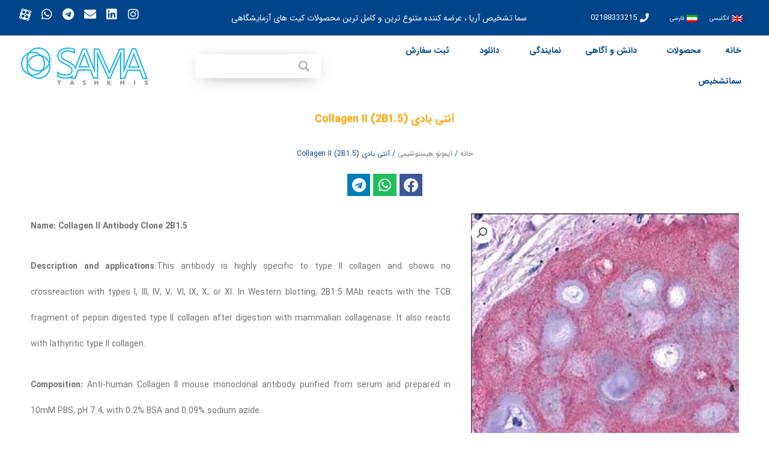

--- FILE ---
content_type: text/css; charset=UTF-8
request_url: https://samatashkhis.com/wp-content/uploads/elementor/css/post-10618.css?ver=1760509706
body_size: 572
content:
.elementor-kit-10618{--e-global-color-primary:#6EC1E4;--e-global-color-secondary:#54595F;--e-global-color-text:#7A7A7A;--e-global-color-accent:#00458B;--e-global-color-fc10015:#FFFFFF;--e-global-color-f5a746d:#FFA300;--e-global-color-edef7dc:#000000;--e-global-color-6bf5b16:#C843B7;--e-global-color-b9bb7d0:#5610C2;--e-global-typography-primary-font-family:"Iransans";--e-global-typography-primary-font-size:13px;--e-global-typography-primary-font-weight:normal;--e-global-typography-primary-line-height:3em;--e-global-typography-secondary-font-family:"Iransans";--e-global-typography-secondary-font-size:14px;--e-global-typography-secondary-font-weight:bold;--e-global-typography-secondary-line-height:2.5em;--e-global-typography-text-font-family:"Iransans";--e-global-typography-text-font-size:14px;--e-global-typography-text-line-height:2em;--e-global-typography-accent-font-family:"Iransans";--e-global-typography-accent-font-size:18px;--e-global-typography-accent-font-weight:bold;--e-global-typography-4dfab74-font-family:"Iransans";--e-global-typography-4dfab74-font-size:18px;--e-global-typography-4dfab74-font-weight:bold;color:#717171;font-family:"Iransans", Sans-serif;font-size:14px;font-weight:normal;line-height:3.1em;}.elementor-kit-10618 button,.elementor-kit-10618 input[type="button"],.elementor-kit-10618 input[type="submit"],.elementor-kit-10618 .elementor-button{background-color:var( --e-global-color-astglobalcolor0 );font-family:var( --e-global-typography-accent-font-family ), Sans-serif;font-size:var( --e-global-typography-accent-font-size );font-weight:var( --e-global-typography-accent-font-weight );color:var( --e-global-color-fc10015 );padding:25px 25px 25px 25px;}.elementor-kit-10618 button:hover,.elementor-kit-10618 button:focus,.elementor-kit-10618 input[type="button"]:hover,.elementor-kit-10618 input[type="button"]:focus,.elementor-kit-10618 input[type="submit"]:hover,.elementor-kit-10618 input[type="submit"]:focus,.elementor-kit-10618 .elementor-button:hover,.elementor-kit-10618 .elementor-button:focus{background-color:var( --e-global-color-f5a746d );color:var( --e-global-color-fc10015 );}.elementor-kit-10618 e-page-transition{background-color:#FFBC7D;}.elementor-kit-10618 a{color:var( --e-global-color-accent );font-family:"Iransans", Sans-serif;line-height:2.6px;}.elementor-kit-10618 a:hover{color:var( --e-global-color-f5a746d );}.elementor-kit-10618 h1{font-family:"Iransans", Sans-serif;font-size:28px;font-weight:bold;}.elementor-kit-10618 h2{font-family:"Iransans", Sans-serif;font-size:22px;font-weight:bold;}.elementor-kit-10618 h3{font-family:"Iransans", Sans-serif;font-size:18px;font-weight:bold;}.elementor-kit-10618 h4{font-family:"Iransans", Sans-serif;font-size:16px;}.elementor-kit-10618 h5{font-family:"Iransans", Sans-serif;}.elementor-kit-10618 h6{font-family:"Iransans", Sans-serif;}.elementor-section.elementor-section-boxed > .elementor-container{max-width:1200px;}.e-con{--container-max-width:1200px;}.elementor-widget:not(:last-child){margin-block-end:20px;}.elementor-element{--widgets-spacing:20px 20px;--widgets-spacing-row:20px;--widgets-spacing-column:20px;}{}h1.entry-title{display:var(--page-title-display);}@media(max-width:1024px){.elementor-kit-10618 button,.elementor-kit-10618 input[type="button"],.elementor-kit-10618 input[type="submit"],.elementor-kit-10618 .elementor-button{font-size:var( --e-global-typography-accent-font-size );}.elementor-section.elementor-section-boxed > .elementor-container{max-width:1024px;}.e-con{--container-max-width:1024px;}}@media(max-width:767px){.elementor-kit-10618 button,.elementor-kit-10618 input[type="button"],.elementor-kit-10618 input[type="submit"],.elementor-kit-10618 .elementor-button{font-size:var( --e-global-typography-accent-font-size );}.elementor-section.elementor-section-boxed > .elementor-container{max-width:767px;}.e-con{--container-max-width:767px;}}/* Start Custom Fonts CSS */@font-face {
	font-family: 'Iransans';
	font-style: normal;
	font-weight: normal;
	font-display: auto;
	src: url('https://samatashkhis.com/wp-content/uploads/2020/01/IRANSansWeb.woff') format('woff');
}
@font-face {
	font-family: 'Iransans';
	font-style: normal;
	font-weight: bold;
	font-display: auto;
	src: url('https://samatashkhis.com/wp-content/uploads/2022/08/IRANSansWeb_Bold.woff') format('woff');
}
@font-face {
	font-family: 'Iransans';
	font-style: normal;
	font-weight: 100;
	font-display: auto;
	src: url('https://samatashkhis.com/wp-content/uploads/2022/08/IRANSansWeb_UltraLight.woff') format('woff');
}
/* End Custom Fonts CSS */

--- FILE ---
content_type: text/css; charset=UTF-8
request_url: https://samatashkhis.com/wp-content/uploads/elementor/css/post-12332.css?ver=1760509706
body_size: 2058
content:
.elementor-12332 .elementor-element.elementor-element-db63bee > .elementor-container > .elementor-column > .elementor-widget-wrap{align-content:center;align-items:center;}.elementor-12332 .elementor-element.elementor-element-db63bee:not(.elementor-motion-effects-element-type-background), .elementor-12332 .elementor-element.elementor-element-db63bee > .elementor-motion-effects-container > .elementor-motion-effects-layer{background-color:var( --e-global-color-accent );}.elementor-12332 .elementor-element.elementor-element-db63bee{transition:background 0.3s, border 0.3s, border-radius 0.3s, box-shadow 0.3s;margin-top:0px;margin-bottom:0px;padding:0% 2% 0% 2%;}.elementor-12332 .elementor-element.elementor-element-db63bee > .elementor-background-overlay{transition:background 0.3s, border-radius 0.3s, opacity 0.3s;}.elementor-bc-flex-widget .elementor-12332 .elementor-element.elementor-element-6c1be3a.elementor-column .elementor-widget-wrap{align-items:center;}.elementor-12332 .elementor-element.elementor-element-6c1be3a.elementor-column.elementor-element[data-element_type="column"] > .elementor-widget-wrap.elementor-element-populated{align-content:center;align-items:center;}.elementor-12332 .elementor-element.elementor-element-6c1be3a > .elementor-widget-wrap > .elementor-widget:not(.elementor-widget__width-auto):not(.elementor-widget__width-initial):not(:last-child):not(.elementor-absolute){margin-bottom:0px;}.pp-tooltip.pp-tooltip-{{ID}} .pp-tooltip-content{font-family:var( --e-global-typography-accent-font-family ), Sans-serif;font-size:var( --e-global-typography-accent-font-size );font-weight:var( --e-global-typography-accent-font-weight );}.elementor-widget-wpml-language-switcher .wpml-elementor-ls .wpml-ls-item .wpml-ls-link, 
					.elementor-widget-wpml-language-switcher .wpml-elementor-ls .wpml-ls-legacy-dropdown a{color:var( --e-global-color-text );}.elementor-widget-wpml-language-switcher .wpml-elementor-ls .wpml-ls-legacy-dropdown a:hover,
					.elementor-widget-wpml-language-switcher .wpml-elementor-ls .wpml-ls-legacy-dropdown a:focus,
					.elementor-widget-wpml-language-switcher .wpml-elementor-ls .wpml-ls-legacy-dropdown .wpml-ls-current-language:hover>a,
					.elementor-widget-wpml-language-switcher .wpml-elementor-ls .wpml-ls-item .wpml-ls-link:hover,
					.elementor-widget-wpml-language-switcher .wpml-elementor-ls .wpml-ls-item .wpml-ls-link.wpml-ls-link__active,
					.elementor-widget-wpml-language-switcher .wpml-elementor-ls .wpml-ls-item .wpml-ls-link.highlighted,
					.elementor-widget-wpml-language-switcher .wpml-elementor-ls .wpml-ls-item .wpml-ls-link:focus{color:var( --e-global-color-accent );}.elementor-widget-wpml-language-switcher .wpml-elementor-ls .wpml-ls-statics-post_translations{color:var( --e-global-color-text );}.elementor-12332 .elementor-element.elementor-element-170092b .wpml-elementor-ls .wpml-ls-item{font-size:10px;}.elementor-12332 .elementor-element.elementor-element-170092b .wpml-elementor-ls .wpml-ls-item .wpml-ls-link, 
					.elementor-12332 .elementor-element.elementor-element-170092b .wpml-elementor-ls .wpml-ls-legacy-dropdown a{color:var( --e-global-color-fc10015 );}.elementor-12332 .elementor-element.elementor-element-170092b .wpml-elementor-ls .wpml-ls-legacy-dropdown a:hover,
					.elementor-12332 .elementor-element.elementor-element-170092b .wpml-elementor-ls .wpml-ls-legacy-dropdown a:focus,
					.elementor-12332 .elementor-element.elementor-element-170092b .wpml-elementor-ls .wpml-ls-legacy-dropdown .wpml-ls-current-language:hover>a,
					.elementor-12332 .elementor-element.elementor-element-170092b .wpml-elementor-ls .wpml-ls-item .wpml-ls-link:hover,
					.elementor-12332 .elementor-element.elementor-element-170092b .wpml-elementor-ls .wpml-ls-item .wpml-ls-link.wpml-ls-link__active,
					.elementor-12332 .elementor-element.elementor-element-170092b .wpml-elementor-ls .wpml-ls-item .wpml-ls-link.highlighted,
					.elementor-12332 .elementor-element.elementor-element-170092b .wpml-elementor-ls .wpml-ls-item .wpml-ls-link:focus{color:var( --e-global-color-f5a746d );}.elementor-12332 .elementor-element.elementor-element-170092b .wpml-elementor-ls .wpml-ls-flag{margin:0px 0px 0px 0px;}.elementor-bc-flex-widget .elementor-12332 .elementor-element.elementor-element-2634be9.elementor-column .elementor-widget-wrap{align-items:center;}.elementor-12332 .elementor-element.elementor-element-2634be9.elementor-column.elementor-element[data-element_type="column"] > .elementor-widget-wrap.elementor-element-populated{align-content:center;align-items:center;}.elementor-12332 .elementor-element.elementor-element-2634be9 > .elementor-widget-wrap > .elementor-widget:not(.elementor-widget__width-auto):not(.elementor-widget__width-initial):not(:last-child):not(.elementor-absolute){margin-bottom:0px;}.elementor-widget-icon-box.elementor-view-stacked .elementor-icon{background-color:var( --e-global-color-primary );}.elementor-widget-icon-box.elementor-view-framed .elementor-icon, .elementor-widget-icon-box.elementor-view-default .elementor-icon{fill:var( --e-global-color-primary );color:var( --e-global-color-primary );border-color:var( --e-global-color-primary );}.elementor-widget-icon-box .elementor-icon-box-title{color:var( --e-global-color-primary );}.elementor-widget-icon-box .elementor-icon-box-title, .elementor-widget-icon-box .elementor-icon-box-title a{font-family:var( --e-global-typography-primary-font-family ), Sans-serif;font-size:var( --e-global-typography-primary-font-size );font-weight:var( --e-global-typography-primary-font-weight );line-height:var( --e-global-typography-primary-line-height );}.elementor-widget-icon-box .elementor-icon-box-description{color:var( --e-global-color-text );font-family:var( --e-global-typography-text-font-family ), Sans-serif;font-size:var( --e-global-typography-text-font-size );line-height:var( --e-global-typography-text-line-height );}.elementor-12332 .elementor-element.elementor-element-0c0f6e6.elementor-element{--align-self:center;}.pp-tooltip.pp-tooltip-0c0f6e6 .tooltipster-box{background-color:var( --e-global-color-f5a746d );}.pp-tooltip.pp-tooltip-0c0f6e6.tooltipster-top .tooltipster-arrow-background{border-top-color:var( --e-global-color-f5a746d );}.pp-tooltip.pp-tooltip-0c0f6e6.tooltipster-bottom .tooltipster-arrow-background{border-bottom-color:var( --e-global-color-f5a746d );}.pp-tooltip.pp-tooltip-0c0f6e6.tooltipster-left .tooltipster-arrow-background{border-left-color:var( --e-global-color-f5a746d );}.pp-tooltip.pp-tooltip-0c0f6e6.tooltipster-right .tooltipster-arrow-background{border-right-color:var( --e-global-color-f5a746d );}.pp-tooltip.pp-tooltip-0c0f6e6 .pp-tooltip-content{color:var( --e-global-color-fc10015 );font-family:"Iransans", Sans-serif;font-size:12px;font-weight:bold;}.elementor-12332 .elementor-element.elementor-element-0c0f6e6 .elementor-icon-box-wrapper{text-align:justify;}.elementor-12332 .elementor-element.elementor-element-0c0f6e6{--icon-box-icon-margin:5px;}.elementor-12332 .elementor-element.elementor-element-0c0f6e6 .elementor-icon-box-title{margin-bottom:0px;color:var( --e-global-color-fc10015 );text-shadow:0px 0px 10px rgba(0,0,0,0.3);}.elementor-12332 .elementor-element.elementor-element-0c0f6e6.elementor-view-stacked .elementor-icon{background-color:var( --e-global-color-fc10015 );}.elementor-12332 .elementor-element.elementor-element-0c0f6e6.elementor-view-framed .elementor-icon, .elementor-12332 .elementor-element.elementor-element-0c0f6e6.elementor-view-default .elementor-icon{fill:var( --e-global-color-fc10015 );color:var( --e-global-color-fc10015 );border-color:var( --e-global-color-fc10015 );}.elementor-12332 .elementor-element.elementor-element-0c0f6e6.elementor-view-stacked .elementor-icon:hover{background-color:#2DFF09;}.elementor-12332 .elementor-element.elementor-element-0c0f6e6.elementor-view-framed .elementor-icon:hover, .elementor-12332 .elementor-element.elementor-element-0c0f6e6.elementor-view-default .elementor-icon:hover{fill:#2DFF09;color:#2DFF09;border-color:#2DFF09;}.elementor-12332 .elementor-element.elementor-element-0c0f6e6 .elementor-icon{font-size:15px;}.elementor-12332 .elementor-element.elementor-element-0c0f6e6 .elementor-icon-box-description{font-family:"Iransans", Sans-serif;font-size:13px;line-height:0.1em;}.elementor-bc-flex-widget .elementor-12332 .elementor-element.elementor-element-ea7e731.elementor-column .elementor-widget-wrap{align-items:center;}.elementor-12332 .elementor-element.elementor-element-ea7e731.elementor-column.elementor-element[data-element_type="column"] > .elementor-widget-wrap.elementor-element-populated{align-content:center;align-items:center;}.elementor-12332 .elementor-element.elementor-element-ea7e731 > .elementor-widget-wrap > .elementor-widget:not(.elementor-widget__width-auto):not(.elementor-widget__width-initial):not(:last-child):not(.elementor-absolute){margin-bottom:0px;}.elementor-widget-heading .elementor-heading-title{font-family:var( --e-global-typography-primary-font-family ), Sans-serif;font-size:var( --e-global-typography-primary-font-size );font-weight:var( --e-global-typography-primary-font-weight );line-height:var( --e-global-typography-primary-line-height );color:var( --e-global-color-primary );}.elementor-12332 .elementor-element.elementor-element-8777e7d{text-align:center;}.elementor-12332 .elementor-element.elementor-element-8777e7d .elementor-heading-title{font-family:"Iransans", Sans-serif;font-size:14px;font-weight:normal;line-height:1.6em;color:var( --e-global-color-fc10015 );}.elementor-bc-flex-widget .elementor-12332 .elementor-element.elementor-element-8d0d303.elementor-column .elementor-widget-wrap{align-items:center;}.elementor-12332 .elementor-element.elementor-element-8d0d303.elementor-column.elementor-element[data-element_type="column"] > .elementor-widget-wrap.elementor-element-populated{align-content:center;align-items:center;}.elementor-12332 .elementor-element.elementor-element-8d0d303 > .elementor-widget-wrap > .elementor-widget:not(.elementor-widget__width-auto):not(.elementor-widget__width-initial):not(:last-child):not(.elementor-absolute){margin-bottom:0px;}.elementor-12332 .elementor-element.elementor-element-607cb53{--grid-template-columns:repeat(0, auto);--icon-size:20px;--grid-row-gap:0px;}.elementor-12332 .elementor-element.elementor-element-607cb53 .elementor-widget-container{text-align:left;}.elementor-12332 .elementor-element.elementor-element-607cb53 > .elementor-widget-container{padding:0px 0px 0px 0px;}.elementor-12332 .elementor-element.elementor-element-607cb53 .elementor-social-icon{background-color:#00458B00;--icon-padding:0.3em;}.elementor-12332 .elementor-element.elementor-element-607cb53 .elementor-social-icon i{color:var( --e-global-color-fc10015 );}.elementor-12332 .elementor-element.elementor-element-607cb53 .elementor-social-icon svg{fill:var( --e-global-color-fc10015 );}.elementor-12332 .elementor-element.elementor-element-607cb53 .elementor-social-icon:hover i{color:#FFC800;}.elementor-12332 .elementor-element.elementor-element-607cb53 .elementor-social-icon:hover svg{fill:#FFC800;}.elementor-12332 .elementor-element.elementor-element-2ef30e5 > .elementor-container > .elementor-column > .elementor-widget-wrap{align-content:center;align-items:center;}.elementor-12332 .elementor-element.elementor-element-2ef30e5:not(.elementor-motion-effects-element-type-background), .elementor-12332 .elementor-element.elementor-element-2ef30e5 > .elementor-motion-effects-container > .elementor-motion-effects-layer{background-color:#FFFFFF;}.elementor-12332 .elementor-element.elementor-element-2ef30e5 > .elementor-container{min-height:100px;}.elementor-12332 .elementor-element.elementor-element-2ef30e5{transition:background 0.3s, border 0.3s, border-radius 0.3s, box-shadow 0.3s;margin-top:0px;margin-bottom:0px;padding:0% 2% 0% 2%;}.elementor-12332 .elementor-element.elementor-element-2ef30e5 > .elementor-background-overlay{transition:background 0.3s, border-radius 0.3s, opacity 0.3s;}.elementor-bc-flex-widget .elementor-12332 .elementor-element.elementor-element-29d8964.elementor-column .elementor-widget-wrap{align-items:center;}.elementor-12332 .elementor-element.elementor-element-29d8964.elementor-column.elementor-element[data-element_type="column"] > .elementor-widget-wrap.elementor-element-populated{align-content:center;align-items:center;}.elementor-12332 .elementor-element.elementor-element-29d8964.elementor-column > .elementor-widget-wrap{justify-content:center;}.elementor-12332 .elementor-element.elementor-element-29d8964 > .elementor-widget-wrap > .elementor-widget:not(.elementor-widget__width-auto):not(.elementor-widget__width-initial):not(:last-child):not(.elementor-absolute){margin-bottom:0px;}.elementor-widget-pp-advanced-menu .pp-advanced-menu--main .pp-menu-item{color:var( --e-global-color-text );fill:var( --e-global-color-text );}.elementor-widget-pp-advanced-menu .pp-advanced-menu--main .pp-menu-item:hover,
					.elementor-widget-pp-advanced-menu .pp-advanced-menu--main .pp-menu-item.pp-menu-item-active,
					.elementor-widget-pp-advanced-menu .pp-advanced-menu--main .pp-menu-item.highlighted,
					.elementor-widget-pp-advanced-menu .pp-advanced-menu--main .pp-menu-item:focus{color:var( --e-global-color-accent );fill:var( --e-global-color-accent );}.elementor-widget-pp-advanced-menu .pp-advanced-menu--main:not(.pp--pointer-framed) .pp-menu-item:before,
					.elementor-widget-pp-advanced-menu .pp-advanced-menu--main:not(.pp--pointer-framed) .pp-menu-item:after{background-color:var( --e-global-color-accent );}.elementor-widget-pp-advanced-menu .pp--pointer-framed .pp-menu-item:before,
					.elementor-widget-pp-advanced-menu .pp--pointer-framed .pp-menu-item:after{border-color:var( --e-global-color-accent );}.elementor-widget-pp-advanced-menu .pp--pointer-brackets .pp-menu-item:before,
					.elementor-widget-pp-advanced-menu .pp--pointer-brackets .pp-menu-item:after{color:var( --e-global-color-accent );}.elementor-widget-pp-advanced-menu{--pp-nav-menu-divider-color:var( --e-global-color-text );}.elementor-widget-pp-advanced-menu .pp-menu-toggle .pp-menu-toggle-label{font-family:var( --e-global-typography-primary-font-family ), Sans-serif;font-size:var( --e-global-typography-primary-font-size );font-weight:var( --e-global-typography-primary-font-weight );line-height:var( --e-global-typography-primary-line-height );}.elementor-widget-pp-advanced-menu .pp-advanced-menu--dropdown .pp-menu-item, .elementor-widget-pp-advanced-menu .pp-advanced-menu--dropdown .pp-sub-item, .pp-advanced-menu--dropdown.pp-advanced-menu__container.pp-menu-{{ID}} .sub-menu .pp-menu-item, .pp-advanced-menu--dropdown.pp-advanced-menu__container.pp-menu-{{ID}} .sub-menu .pp-sub-item{font-family:var( --e-global-typography-accent-font-family ), Sans-serif;font-size:var( --e-global-typography-accent-font-size );font-weight:var( --e-global-typography-accent-font-weight );}.elementor-12332 .elementor-element.elementor-element-5218b2d .pp-menu-toggle{margin:0 auto;background-color:var( --e-global-color-fc10015 );}.elementor-12332 .elementor-element.elementor-element-5218b2d .pp-advanced-menu--main .pp-menu-item{color:var( --e-global-color-accent );fill:var( --e-global-color-accent );}.elementor-12332 .elementor-element.elementor-element-5218b2d .pp-advanced-menu--main .pp-menu-item:hover,
					.elementor-12332 .elementor-element.elementor-element-5218b2d .pp-advanced-menu--main .pp-menu-item.pp-menu-item-active,
					.elementor-12332 .elementor-element.elementor-element-5218b2d .pp-advanced-menu--main .pp-menu-item.highlighted,
					.elementor-12332 .elementor-element.elementor-element-5218b2d .pp-advanced-menu--main .pp-menu-item:focus{color:var( --e-global-color-f5a746d );fill:var( --e-global-color-f5a746d );}.elementor-12332 .elementor-element.elementor-element-5218b2d .pp-advanced-menu--main:not(.pp--pointer-framed) .pp-menu-item:before,
					.elementor-12332 .elementor-element.elementor-element-5218b2d .pp-advanced-menu--main:not(.pp--pointer-framed) .pp-menu-item:after{background-color:var( --e-global-color-f5a746d );}.elementor-12332 .elementor-element.elementor-element-5218b2d .pp--pointer-framed .pp-menu-item:before,
					.elementor-12332 .elementor-element.elementor-element-5218b2d .pp--pointer-framed .pp-menu-item:after{border-color:var( --e-global-color-f5a746d );}.elementor-12332 .elementor-element.elementor-element-5218b2d .pp--pointer-brackets .pp-menu-item:before,
					.elementor-12332 .elementor-element.elementor-element-5218b2d .pp--pointer-brackets .pp-menu-item:after{color:var( --e-global-color-f5a746d );}.elementor-12332 .elementor-element.elementor-element-5218b2d .pp-advanced-menu--main .pp-advanced-menu--dropdown a, .elementor-12332 .elementor-element.elementor-element-5218b2d .pp-advanced-menu--type-default .pp-advanced-menu--dropdown.pp-menu-default a, .elementor-12332 .elementor-element.elementor-element-5218b2d .pp-menu-toggle{color:var( --e-global-color-fc10015 );fill:var( --e-global-color-fc10015 );}.elementor-12332 .elementor-element.elementor-element-5218b2d .pp-advanced-menu--main .pp-advanced-menu--dropdown, .elementor-12332 .elementor-element.elementor-element-5218b2d .pp-advanced-menu--type-default .pp-advanced-menu--dropdown{background-color:var( --e-global-color-accent );}.elementor-12332 .elementor-element.elementor-element-5218b2d .pp-advanced-menu--main .pp-advanced-menu--dropdown a:hover, .elementor-12332 .elementor-element.elementor-element-5218b2d .pp-advanced-menu--type-default .pp-advanced-menu--dropdown.pp-menu-default a:hover, .elementor-12332 .elementor-element.elementor-element-5218b2d .pp-menu-toggle:hover{color:var( --e-global-color-fc10015 );fill:var( --e-global-color-fc10015 );}.elementor-12332 .elementor-element.elementor-element-5218b2d .pp-advanced-menu--main .pp-advanced-menu--dropdown a:hover,
					.elementor-12332 .elementor-element.elementor-element-5218b2d .pp-advanced-menu--main:not(.pp-advanced-menu--layout-expanded) .pp-advanced-menu--dropdown a.highlighted, .elementor-12332 .elementor-element.elementor-element-5218b2d .pp-advanced-menu--type-default .pp-advanced-menu--dropdown.pp-menu-default a:hover,
					.elementor-12332 .elementor-element.elementor-element-5218b2d .pp-advanced-menu--type-default .pp-advanced-menu--dropdown.pp-menu-default a.highlighted{background-color:var( --e-global-color-f5a746d );}.elementor-12332 .elementor-element.elementor-element-5218b2d .pp-advanced-menu--main .pp-advanced-menu--dropdown{min-width:200px;}.elementor-12332 .elementor-element.elementor-element-5218b2d .pp-menu-toggle .pp-hamburger .pp-hamburger-box .pp-hamburger-inner,
					.elementor-12332 .elementor-element.elementor-element-5218b2d .pp-menu-toggle .pp-hamburger .pp-hamburger-box .pp-hamburger-inner:before,
					.elementor-12332 .elementor-element.elementor-element-5218b2d .pp-menu-toggle .pp-hamburger .pp-hamburger-box .pp-hamburger-inner:after{background-color:var( --e-global-color-f5a746d );}.elementor-12332 .elementor-element.elementor-element-5218b2d .pp-menu-toggle .pp-icon, .elementor-12332 .elementor-element.elementor-element-5218b2d .pp-menu-toggle .pp-menu-toggle-label{color:var( --e-global-color-f5a746d );}.elementor-12332 .elementor-element.elementor-element-5218b2d .pp-menu-toggle .pp-icon svg{fill:var( --e-global-color-f5a746d );}.elementor-12332 .elementor-element.elementor-element-5218b2d .pp-advanced-menu .pp-menu-item, .elementor-12332 .elementor-element.elementor-element-5218b2d .pp-advanced-menu-main-wrapper.pp-advanced-menu--type-full-screen .pp-advanced-menu--dropdown .pp-menu-item, .pp-advanced-menu--dropdown.pp-advanced-menu__container.pp-menu-5218b2d .pp-menu-item{font-size:14px;font-weight:bold;}.elementor-12332 .elementor-element.elementor-element-5218b2d .pp-advanced-menu--dropdown .pp-menu-item, .elementor-12332 .elementor-element.elementor-element-5218b2d .pp-advanced-menu--dropdown .pp-sub-item, .pp-advanced-menu--dropdown.pp-advanced-menu__container.pp-menu-5218b2d .sub-menu .pp-menu-item, .pp-advanced-menu--dropdown.pp-advanced-menu__container.pp-menu-5218b2d .sub-menu .pp-sub-item{font-family:"Iransans", Sans-serif;font-size:14px;font-weight:normal;}.elementor-12332 .elementor-element.elementor-element-26d2f8d > .elementor-widget-container{padding:5px 5px 5px 5px;}.pp-tooltip.pp-tooltip-26d2f8d .tooltipster-box{background-color:var( --e-global-color-f5a746d );}.pp-tooltip.pp-tooltip-26d2f8d.tooltipster-top .tooltipster-arrow-background{border-top-color:var( --e-global-color-f5a746d );}.pp-tooltip.pp-tooltip-26d2f8d.tooltipster-bottom .tooltipster-arrow-background{border-bottom-color:var( --e-global-color-f5a746d );}.pp-tooltip.pp-tooltip-26d2f8d.tooltipster-left .tooltipster-arrow-background{border-left-color:var( --e-global-color-f5a746d );}.pp-tooltip.pp-tooltip-26d2f8d.tooltipster-right .tooltipster-arrow-background{border-right-color:var( --e-global-color-f5a746d );}.pp-tooltip.pp-tooltip-26d2f8d .pp-tooltip-content{color:var( --e-global-color-fc10015 );font-family:"Iransans", Sans-serif;font-size:13px;font-weight:bold;}.elementor-widget-theme-site-logo .widget-image-caption{color:var( --e-global-color-text );font-family:var( --e-global-typography-text-font-family ), Sans-serif;font-size:var( --e-global-typography-text-font-size );line-height:var( --e-global-typography-text-line-height );}.elementor-12332 .elementor-element.elementor-element-fc3930f > .elementor-widget-container{padding:0px 0px 0px 0px;}.elementor-12332 .elementor-element.elementor-element-fc3930f.elementor-element{--align-self:center;--flex-grow:0;--flex-shrink:0;}.elementor-12332 .elementor-element.elementor-element-fc3930f{text-align:left;}.elementor-theme-builder-content-area{height:400px;}.elementor-location-header:before, .elementor-location-footer:before{content:"";display:table;clear:both;}@media(min-width:768px){.elementor-12332 .elementor-element.elementor-element-6c1be3a{width:14.217%;}.elementor-12332 .elementor-element.elementor-element-2634be9{width:12.308%;}.elementor-12332 .elementor-element.elementor-element-ea7e731{width:48.473%;}.elementor-12332 .elementor-element.elementor-element-29d8964{width:58.184%;}.elementor-12332 .elementor-element.elementor-element-8ac8ef1{width:17.83%;}.elementor-12332 .elementor-element.elementor-element-8f428c2{width:23.252%;}}@media(max-width:1024px) and (min-width:768px){.elementor-12332 .elementor-element.elementor-element-29d8964{width:37%;}.elementor-12332 .elementor-element.elementor-element-8ac8ef1{width:19%;}.elementor-12332 .elementor-element.elementor-element-8f428c2{width:44%;}}@media(max-width:1024px){.elementor-12332 .elementor-element.elementor-element-db63bee{padding:0% 0% 0% 0%;}.pp-tooltip.pp-tooltip-{{ID}} .pp-tooltip-content{font-size:var( --e-global-typography-accent-font-size );}.elementor-12332 .elementor-element.elementor-element-170092b .wpml-elementor-ls .wpml-ls-item{font-size:10px;}.elementor-widget-icon-box .elementor-icon-box-title, .elementor-widget-icon-box .elementor-icon-box-title a{font-size:var( --e-global-typography-primary-font-size );line-height:var( --e-global-typography-primary-line-height );}.elementor-widget-icon-box .elementor-icon-box-description{font-size:var( --e-global-typography-text-font-size );line-height:var( --e-global-typography-text-line-height );}.elementor-12332 .elementor-element.elementor-element-0c0f6e6 .elementor-icon{font-size:13px;}.elementor-12332 .elementor-element.elementor-element-0c0f6e6 .elementor-icon-box-description{font-size:13px;}.elementor-widget-heading .elementor-heading-title{font-size:var( --e-global-typography-primary-font-size );line-height:var( --e-global-typography-primary-line-height );}.elementor-12332 .elementor-element.elementor-element-8777e7d .elementor-heading-title{font-size:9px;}.elementor-12332 .elementor-element.elementor-element-607cb53{--grid-template-columns:repeat(0, auto);--icon-size:13px;}.elementor-12332 .elementor-element.elementor-element-607cb53 .elementor-widget-container{text-align:center;}.elementor-widget-pp-advanced-menu .pp-menu-toggle .pp-menu-toggle-label{font-size:var( --e-global-typography-primary-font-size );line-height:var( --e-global-typography-primary-line-height );}.elementor-widget-pp-advanced-menu .pp-advanced-menu--dropdown .pp-menu-item, .elementor-widget-pp-advanced-menu .pp-advanced-menu--dropdown .pp-sub-item, .pp-advanced-menu--dropdown.pp-advanced-menu__container.pp-menu-{{ID}} .sub-menu .pp-menu-item, .pp-advanced-menu--dropdown.pp-advanced-menu__container.pp-menu-{{ID}} .sub-menu .pp-sub-item{font-size:var( --e-global-typography-accent-font-size );}.elementor-widget-theme-site-logo .widget-image-caption{font-size:var( --e-global-typography-text-font-size );line-height:var( --e-global-typography-text-line-height );}.elementor-12332 .elementor-element.elementor-element-fc3930f > .elementor-widget-container{padding:0px 0px 0px 21px;}.elementor-12332 .elementor-element.elementor-element-fc3930f img{width:70%;}}@media(max-width:767px){.pp-tooltip.pp-tooltip-{{ID}} .pp-tooltip-content{font-size:var( --e-global-typography-accent-font-size );}.elementor-12332 .elementor-element.elementor-element-170092b > .elementor-widget-container{padding:0% 28% 0% 0%;}.elementor-12332 .elementor-element.elementor-element-2634be9.elementor-column > .elementor-widget-wrap{justify-content:center;}.elementor-12332 .elementor-element.elementor-element-2634be9 > .elementor-widget-wrap > .elementor-widget:not(.elementor-widget__width-auto):not(.elementor-widget__width-initial):not(:last-child):not(.elementor-absolute){margin-bottom:0px;}.elementor-widget-icon-box .elementor-icon-box-title, .elementor-widget-icon-box .elementor-icon-box-title a{font-size:var( --e-global-typography-primary-font-size );line-height:var( --e-global-typography-primary-line-height );}.elementor-widget-icon-box .elementor-icon-box-description{font-size:var( --e-global-typography-text-font-size );line-height:var( --e-global-typography-text-line-height );}.elementor-12332 .elementor-element.elementor-element-0c0f6e6 > .elementor-widget-container{margin:0px 125px -17px 0px;}.elementor-12332 .elementor-element.elementor-element-0c0f6e6.elementor-element{--align-self:center;}.elementor-12332 .elementor-element.elementor-element-0c0f6e6 .elementor-icon-box-wrapper{text-align:justify;}.elementor-12332 .elementor-element.elementor-element-0c0f6e6{--icon-box-icon-margin:4px;}.elementor-12332 .elementor-element.elementor-element-0c0f6e6 .elementor-icon-box-title{margin-bottom:0px;}.elementor-12332 .elementor-element.elementor-element-0c0f6e6 .elementor-icon{font-size:14px;}.elementor-12332 .elementor-element.elementor-element-ea7e731 > .elementor-element-populated{padding:6px 6px 6px 6px;}.elementor-widget-heading .elementor-heading-title{font-size:var( --e-global-typography-primary-font-size );line-height:var( --e-global-typography-primary-line-height );}.elementor-12332 .elementor-element.elementor-element-8777e7d .elementor-heading-title{font-size:10px;line-height:1.8em;}.elementor-12332 .elementor-element.elementor-element-607cb53{--icon-size:20px;}.elementor-widget-pp-advanced-menu .pp-menu-toggle .pp-menu-toggle-label{font-size:var( --e-global-typography-primary-font-size );line-height:var( --e-global-typography-primary-line-height );}.elementor-widget-pp-advanced-menu .pp-advanced-menu--dropdown .pp-menu-item, .elementor-widget-pp-advanced-menu .pp-advanced-menu--dropdown .pp-sub-item, .pp-advanced-menu--dropdown.pp-advanced-menu__container.pp-menu-{{ID}} .sub-menu .pp-menu-item, .pp-advanced-menu--dropdown.pp-advanced-menu__container.pp-menu-{{ID}} .sub-menu .pp-sub-item{font-size:var( --e-global-typography-accent-font-size );}.elementor-bc-flex-widget .elementor-12332 .elementor-element.elementor-element-8ac8ef1.elementor-column .elementor-widget-wrap{align-items:center;}.elementor-12332 .elementor-element.elementor-element-8ac8ef1.elementor-column.elementor-element[data-element_type="column"] > .elementor-widget-wrap.elementor-element-populated{align-content:center;align-items:center;}.elementor-12332 .elementor-element.elementor-element-8ac8ef1.elementor-column > .elementor-widget-wrap{justify-content:center;}.elementor-12332 .elementor-element.elementor-element-8ac8ef1 > .elementor-element-populated{padding:3px 35px 3px 35px;}.elementor-widget-theme-site-logo .widget-image-caption{font-size:var( --e-global-typography-text-font-size );line-height:var( --e-global-typography-text-line-height );}.elementor-12332 .elementor-element.elementor-element-fc3930f{width:100%;max-width:100%;text-align:center;}.elementor-12332 .elementor-element.elementor-element-fc3930f > .elementor-widget-container{padding:7px 4px 4px 4px;}.elementor-12332 .elementor-element.elementor-element-fc3930f.elementor-element{--align-self:flex-end;}.elementor-12332 .elementor-element.elementor-element-fc3930f img{width:89%;}}

--- FILE ---
content_type: text/css; charset=UTF-8
request_url: https://samatashkhis.com/wp-content/uploads/elementor/css/post-12424.css?ver=1765098987
body_size: 1614
content:
.pp-tooltip.pp-tooltip-{{ID}} .pp-tooltip-content{font-family:var( --e-global-typography-accent-font-family ), Sans-serif;font-size:var( --e-global-typography-accent-font-size );font-weight:var( --e-global-typography-accent-font-weight );}.elementor-widget-hotspot .widget-image-caption{color:var( --e-global-color-text );font-family:var( --e-global-typography-text-font-family ), Sans-serif;font-size:var( --e-global-typography-text-font-size );line-height:var( --e-global-typography-text-line-height );}.elementor-widget-hotspot{--hotspot-color:var( --e-global-color-primary );--hotspot-box-color:var( --e-global-color-secondary );--tooltip-color:var( --e-global-color-secondary );}.elementor-widget-hotspot .e-hotspot__label{font-family:var( --e-global-typography-primary-font-family ), Sans-serif;font-size:var( --e-global-typography-primary-font-size );font-weight:var( --e-global-typography-primary-font-weight );line-height:var( --e-global-typography-primary-line-height );}.elementor-widget-hotspot .e-hotspot__tooltip{font-family:var( --e-global-typography-secondary-font-family ), Sans-serif;font-size:var( --e-global-typography-secondary-font-size );font-weight:var( --e-global-typography-secondary-font-weight );line-height:var( --e-global-typography-secondary-line-height );}.elementor-12424 .elementor-element.elementor-element-c982ee6 .elementor-repeater-item-ab07f25{left:0%;--hotspot-translate-x:0%;}.elementor-12424 .elementor-element.elementor-element-c982ee6 .e-hotspot--tooltip-position{right:initial;bottom:initial;left:calc(100% + 5px );top:initial;}.elementor-12424 .elementor-element.elementor-element-c982ee6{width:auto;max-width:auto;bottom:400px;--hotspot-color:var( --e-global-color-fc10015 );--hotspot-size:35px;--hotspot-box-color:#0ECF00;--hotspot-padding:10px;--hotspot-border-radius:50px 50px 50px 50px;--tooltip-text-color:var( --e-global-color-fc10015 );--tooltip-align:right;--tooltip-min-width:14px;--tooltip-color:var( --e-global-color-f5a746d );--tooltip-border-radius:5px 5px 5px 5px;}body:not(.rtl) .elementor-12424 .elementor-element.elementor-element-c982ee6{right:20px;}body.rtl .elementor-12424 .elementor-element.elementor-element-c982ee6{left:20px;}.elementor-12424 .elementor-element.elementor-element-c982ee6 .e-hotspot__tooltip{font-family:var( --e-global-typography-primary-font-family ), Sans-serif;font-size:var( --e-global-typography-primary-font-size );font-weight:var( --e-global-typography-primary-font-weight );line-height:var( --e-global-typography-primary-line-height );}.elementor-12424 .elementor-element.elementor-element-ed3162c > .elementor-container > .elementor-column > .elementor-widget-wrap{align-content:flex-start;align-items:flex-start;}.elementor-12424 .elementor-element.elementor-element-ed3162c:not(.elementor-motion-effects-element-type-background), .elementor-12424 .elementor-element.elementor-element-ed3162c > .elementor-motion-effects-container > .elementor-motion-effects-layer{background-image:url("https://samatashkhis.com/wp-content/uploads/2022/08/photo_2023-04-25_11-37-14.jpg");background-position:center center;background-repeat:no-repeat;background-size:cover;}.elementor-12424 .elementor-element.elementor-element-ed3162c > .elementor-background-overlay{background-color:var( --e-global-color-accent );opacity:0.77;transition:background 0.3s, border-radius 0.3s, opacity 0.3s;}.elementor-12424 .elementor-element.elementor-element-ed3162c > .elementor-container{min-height:300px;}.elementor-12424 .elementor-element.elementor-element-ed3162c{transition:background 0.3s, border 0.3s, border-radius 0.3s, box-shadow 0.3s;padding:1% 4% 2% 1%;}.elementor-12424 .elementor-element.elementor-element-16860da > .elementor-widget-wrap > .elementor-widget:not(.elementor-widget__width-auto):not(.elementor-widget__width-initial):not(:last-child):not(.elementor-absolute){margin-bottom:0px;}.elementor-widget-heading .elementor-heading-title{font-family:var( --e-global-typography-primary-font-family ), Sans-serif;font-size:var( --e-global-typography-primary-font-size );font-weight:var( --e-global-typography-primary-font-weight );line-height:var( --e-global-typography-primary-line-height );color:var( --e-global-color-primary );}.elementor-12424 .elementor-element.elementor-element-5c8e9fb{text-align:center;}.elementor-12424 .elementor-element.elementor-element-5c8e9fb .elementor-heading-title{font-family:var( --e-global-typography-4dfab74-font-family ), Sans-serif;font-size:var( --e-global-typography-4dfab74-font-size );font-weight:var( --e-global-typography-4dfab74-font-weight );color:var( --e-global-color-f5a746d );}.elementor-widget-text-editor{font-family:var( --e-global-typography-text-font-family ), Sans-serif;font-size:var( --e-global-typography-text-font-size );line-height:var( --e-global-typography-text-line-height );color:var( --e-global-color-text );}.elementor-widget-text-editor.elementor-drop-cap-view-stacked .elementor-drop-cap{background-color:var( --e-global-color-primary );}.elementor-widget-text-editor.elementor-drop-cap-view-framed .elementor-drop-cap, .elementor-widget-text-editor.elementor-drop-cap-view-default .elementor-drop-cap{color:var( --e-global-color-primary );border-color:var( --e-global-color-primary );}.elementor-12424 .elementor-element.elementor-element-1605339{text-align:center;font-family:"Iransans", Sans-serif;font-size:14px;line-height:2em;color:var( --e-global-color-fc10015 );}.elementor-12424 .elementor-element.elementor-element-b9629f4 .elementor-repeater-item-d356f75.elementor-social-icon{background-color:#04DC25;}.elementor-12424 .elementor-element.elementor-element-b9629f4 .elementor-repeater-item-5cd8ea0.elementor-social-icon{background-color:#FF8F00;}.elementor-12424 .elementor-element.elementor-element-b9629f4 .elementor-repeater-item-5414f1e.elementor-social-icon{background-color:#00B1CF;}.elementor-12424 .elementor-element.elementor-element-b9629f4{--grid-template-columns:repeat(0, auto);--icon-size:18px;--grid-column-gap:5px;--grid-row-gap:0px;}.elementor-12424 .elementor-element.elementor-element-b9629f4 .elementor-widget-container{text-align:center;}.elementor-12424 .elementor-element.elementor-element-b9629f4 > .elementor-widget-container{margin:0px 0px 3px 0px;padding:0px 0px 0px 0px;}.elementor-12424 .elementor-element.elementor-element-821506d .elementor-repeater-item-5cd8ea0.elementor-social-icon{background-color:#8A48AA;}.elementor-12424 .elementor-element.elementor-element-821506d .elementor-repeater-item-a82fe2f.elementor-social-icon{background-color:#FF2B6A;}.elementor-12424 .elementor-element.elementor-element-821506d .elementor-repeater-item-b089b06.elementor-social-icon{background-color:var( --e-global-color-secondary );}.elementor-12424 .elementor-element.elementor-element-821506d{--grid-template-columns:repeat(0, auto);--icon-size:18px;--grid-column-gap:5px;--grid-row-gap:0px;}.elementor-12424 .elementor-element.elementor-element-821506d .elementor-widget-container{text-align:center;}.elementor-12424 .elementor-element.elementor-element-821506d > .elementor-widget-container{margin:0px 0px 6px 0px;padding:0px 0px 0px 0px;}.elementor-12424 .elementor-element.elementor-element-d1ecf9a > .elementor-widget-wrap > .elementor-widget:not(.elementor-widget__width-auto):not(.elementor-widget__width-initial):not(:last-child):not(.elementor-absolute){margin-bottom:5px;}.elementor-12424 .elementor-element.elementor-element-45592e5{text-align:center;}.elementor-12424 .elementor-element.elementor-element-45592e5 .elementor-heading-title{font-family:var( --e-global-typography-4dfab74-font-family ), Sans-serif;font-size:var( --e-global-typography-4dfab74-font-size );font-weight:var( --e-global-typography-4dfab74-font-weight );color:var( --e-global-color-f5a746d );}.elementor-12424 .elementor-element.elementor-element-bd2fa3f{text-align:center;font-family:"Iransans", Sans-serif;font-size:14px;line-height:1.4em;color:var( --e-global-color-fc10015 );}.elementor-bc-flex-widget .elementor-12424 .elementor-element.elementor-element-42e24d2.elementor-column .elementor-widget-wrap{align-items:center;}.elementor-12424 .elementor-element.elementor-element-42e24d2.elementor-column.elementor-element[data-element_type="column"] > .elementor-widget-wrap.elementor-element-populated{align-content:center;align-items:center;}.elementor-12424 .elementor-element.elementor-element-42e24d2.elementor-column > .elementor-widget-wrap{justify-content:center;}.elementor-12424 .elementor-element.elementor-element-42e24d2 > .elementor-widget-wrap > .elementor-widget:not(.elementor-widget__width-auto):not(.elementor-widget__width-initial):not(:last-child):not(.elementor-absolute){margin-bottom:5px;}.elementor-12424 .elementor-element.elementor-element-cf5f359{text-align:center;}.elementor-12424 .elementor-element.elementor-element-cf5f359 .elementor-heading-title{font-family:var( --e-global-typography-4dfab74-font-family ), Sans-serif;font-size:var( --e-global-typography-4dfab74-font-size );font-weight:var( --e-global-typography-4dfab74-font-weight );color:var( --e-global-color-f5a746d );}.elementor-12424 .elementor-element.elementor-element-00ff456 > .elementor-container > .elementor-column > .elementor-widget-wrap{align-content:flex-start;align-items:flex-start;}.elementor-12424 .elementor-element.elementor-element-00ff456{margin-top:-10px;margin-bottom:0px;}.elementor-bc-flex-widget .elementor-12424 .elementor-element.elementor-element-943bd29.elementor-column .elementor-widget-wrap{align-items:center;}.elementor-12424 .elementor-element.elementor-element-943bd29.elementor-column.elementor-element[data-element_type="column"] > .elementor-widget-wrap.elementor-element-populated{align-content:center;align-items:center;}.elementor-12424 .elementor-element.elementor-element-943bd29.elementor-column > .elementor-widget-wrap{justify-content:center;}.elementor-12424 .elementor-element.elementor-element-943bd29 .elementor-element-populated a{color:var( --e-global-color-fc10015 );}.elementor-12424 .elementor-element.elementor-element-ad21320{width:auto;max-width:auto;columns:1;text-align:right;font-family:"Iransans", Sans-serif;font-size:14px;line-height:1.4em;text-shadow:0px 0px 10px rgba(0,0,0,0.3);color:var( --e-global-color-fc10015 );}.elementor-bc-flex-widget .elementor-12424 .elementor-element.elementor-element-a26e3f3.elementor-column .elementor-widget-wrap{align-items:flex-start;}.elementor-12424 .elementor-element.elementor-element-a26e3f3.elementor-column.elementor-element[data-element_type="column"] > .elementor-widget-wrap.elementor-element-populated{align-content:flex-start;align-items:flex-start;}.elementor-12424 .elementor-element.elementor-element-a26e3f3.elementor-column > .elementor-widget-wrap{justify-content:center;}.elementor-12424 .elementor-element.elementor-element-a26e3f3 > .elementor-widget-wrap > .elementor-widget:not(.elementor-widget__width-auto):not(.elementor-widget__width-initial):not(:last-child):not(.elementor-absolute){margin-bottom:0px;}.elementor-12424 .elementor-element.elementor-element-63c9ade{text-align:center;}.elementor-12424 .elementor-element.elementor-element-63c9ade .elementor-heading-title{font-family:var( --e-global-typography-4dfab74-font-family ), Sans-serif;font-size:var( --e-global-typography-4dfab74-font-size );font-weight:var( --e-global-typography-4dfab74-font-weight );color:var( --e-global-color-f5a746d );}.elementor-12424 .elementor-element.elementor-element-82afcab{width:auto;max-width:auto;}.elementor-12424 .elementor-element.elementor-element-82afcab > .elementor-widget-container{background-color:#FFFFFF29;border-radius:0px 0px 0px 0px;}.elementor-12424 .elementor-element.elementor-element-0cb2954{margin-top:-19px;margin-bottom:0px;padding:0px 0px 0px 0px;}.elementor-12424 .elementor-element.elementor-element-53ef291 > .elementor-widget-wrap > .elementor-widget:not(.elementor-widget__width-auto):not(.elementor-widget__width-initial):not(:last-child):not(.elementor-absolute){margin-bottom:0px;}.elementor-12424 .elementor-element.elementor-element-53ef291 > .elementor-element-populated{transition:background 0.3s, border 0.3s, border-radius 0.3s, box-shadow 0.3s;color:var( --e-global-color-fc10015 );text-align:center;}.elementor-12424 .elementor-element.elementor-element-53ef291 > .elementor-element-populated > .elementor-background-overlay{transition:background 0.3s, border-radius 0.3s, opacity 0.3s;}.elementor-12424 .elementor-element.elementor-element-53ef291 .elementor-element-populated .elementor-heading-title{color:var( --e-global-color-fc10015 );}.elementor-12424 .elementor-element.elementor-element-53ef291 .elementor-element-populated a{color:var( --e-global-color-fc10015 );}.elementor-12424 .elementor-element.elementor-element-2e79266{text-align:center;font-family:"Iransans", Sans-serif;font-size:11px;line-height:1px;color:var( --e-global-color-fc10015 );}.elementor-theme-builder-content-area{height:400px;}.elementor-location-header:before, .elementor-location-footer:before{content:"";display:table;clear:both;}@media(min-width:768px){.elementor-12424 .elementor-element.elementor-element-16860da{width:26.107%;}.elementor-12424 .elementor-element.elementor-element-d1ecf9a{width:26.107%;}.elementor-12424 .elementor-element.elementor-element-42e24d2{width:26.107%;}.elementor-12424 .elementor-element.elementor-element-a26e3f3{width:21.655%;}}@media(max-width:1024px){.pp-tooltip.pp-tooltip-{{ID}} .pp-tooltip-content{font-size:var( --e-global-typography-accent-font-size );}.elementor-widget-hotspot .widget-image-caption{font-size:var( --e-global-typography-text-font-size );line-height:var( --e-global-typography-text-line-height );}.elementor-widget-hotspot .e-hotspot__label{font-size:var( --e-global-typography-primary-font-size );line-height:var( --e-global-typography-primary-line-height );}.elementor-widget-hotspot .e-hotspot__tooltip{font-size:var( --e-global-typography-secondary-font-size );line-height:var( --e-global-typography-secondary-line-height );}.elementor-12424 .elementor-element.elementor-element-c982ee6 .e-hotspot__tooltip{font-size:var( --e-global-typography-primary-font-size );line-height:var( --e-global-typography-primary-line-height );}.elementor-widget-heading .elementor-heading-title{font-size:var( --e-global-typography-primary-font-size );line-height:var( --e-global-typography-primary-line-height );}.elementor-12424 .elementor-element.elementor-element-5c8e9fb .elementor-heading-title{font-size:var( --e-global-typography-4dfab74-font-size );}.elementor-widget-text-editor{font-size:var( --e-global-typography-text-font-size );line-height:var( --e-global-typography-text-line-height );}.elementor-12424 .elementor-element.elementor-element-45592e5 .elementor-heading-title{font-size:var( --e-global-typography-4dfab74-font-size );}.elementor-12424 .elementor-element.elementor-element-cf5f359 .elementor-heading-title{font-size:var( --e-global-typography-4dfab74-font-size );}.elementor-12424 .elementor-element.elementor-element-63c9ade .elementor-heading-title{font-size:var( --e-global-typography-4dfab74-font-size );}}@media(max-width:767px){.pp-tooltip.pp-tooltip-{{ID}} .pp-tooltip-content{font-size:var( --e-global-typography-accent-font-size );}.elementor-widget-hotspot .widget-image-caption{font-size:var( --e-global-typography-text-font-size );line-height:var( --e-global-typography-text-line-height );}.elementor-widget-hotspot .e-hotspot__label{font-size:var( --e-global-typography-primary-font-size );line-height:var( --e-global-typography-primary-line-height );}.elementor-widget-hotspot .e-hotspot__tooltip{font-size:var( --e-global-typography-secondary-font-size );line-height:var( --e-global-typography-secondary-line-height );}body:not(.rtl) .elementor-12424 .elementor-element.elementor-element-c982ee6{right:5px;}body.rtl .elementor-12424 .elementor-element.elementor-element-c982ee6{left:5px;}.elementor-12424 .elementor-element.elementor-element-c982ee6{bottom:147px;}.elementor-12424 .elementor-element.elementor-element-c982ee6 .e-hotspot__tooltip{font-size:var( --e-global-typography-primary-font-size );line-height:var( --e-global-typography-primary-line-height );}.elementor-widget-heading .elementor-heading-title{font-size:var( --e-global-typography-primary-font-size );line-height:var( --e-global-typography-primary-line-height );}.elementor-12424 .elementor-element.elementor-element-5c8e9fb .elementor-heading-title{font-size:var( --e-global-typography-4dfab74-font-size );}.elementor-widget-text-editor{font-size:var( --e-global-typography-text-font-size );line-height:var( --e-global-typography-text-line-height );}.elementor-12424 .elementor-element.elementor-element-45592e5 .elementor-heading-title{font-size:var( --e-global-typography-4dfab74-font-size );}.elementor-12424 .elementor-element.elementor-element-cf5f359 .elementor-heading-title{font-size:var( --e-global-typography-4dfab74-font-size );}.elementor-12424 .elementor-element.elementor-element-63c9ade .elementor-heading-title{font-size:var( --e-global-typography-4dfab74-font-size );}.elementor-12424 .elementor-element.elementor-element-82afcab > .elementor-widget-container{margin:0px 0px 45px 0px;}.elementor-12424 .elementor-element.elementor-element-2e79266 > .elementor-widget-container{margin:0px 0px 0px 0px;padding:0px 0px 0px 0px;}.elementor-12424 .elementor-element.elementor-element-2e79266{font-size:10px;}}/* Start Custom Fonts CSS */@font-face {
	font-family: 'Iransans';
	font-style: normal;
	font-weight: normal;
	font-display: auto;
	src: url('https://samatashkhis.com/wp-content/uploads/2020/01/IRANSansWeb.woff') format('woff');
}
@font-face {
	font-family: 'Iransans';
	font-style: normal;
	font-weight: bold;
	font-display: auto;
	src: url('https://samatashkhis.com/wp-content/uploads/2022/08/IRANSansWeb_Bold.woff') format('woff');
}
@font-face {
	font-family: 'Iransans';
	font-style: normal;
	font-weight: 100;
	font-display: auto;
	src: url('https://samatashkhis.com/wp-content/uploads/2022/08/IRANSansWeb_UltraLight.woff') format('woff');
}
/* End Custom Fonts CSS */

--- FILE ---
content_type: text/css; charset=UTF-8
request_url: https://samatashkhis.com/wp-content/uploads/elementor/css/post-12328.css?ver=1760509918
body_size: 1046
content:
.elementor-12328 .elementor-element.elementor-element-7e90c5c > .elementor-widget-wrap > .elementor-widget:not(.elementor-widget__width-auto):not(.elementor-widget__width-initial):not(:last-child):not(.elementor-absolute){margin-bottom:0px;}.pp-tooltip.pp-tooltip-{{ID}} .pp-tooltip-content{font-family:var( --e-global-typography-accent-font-family ), Sans-serif;font-size:var( --e-global-typography-accent-font-size );font-weight:var( --e-global-typography-accent-font-weight );}.elementor-widget-woocommerce-product-title .elementor-heading-title{font-family:var( --e-global-typography-primary-font-family ), Sans-serif;font-size:var( --e-global-typography-primary-font-size );font-weight:var( --e-global-typography-primary-font-weight );line-height:var( --e-global-typography-primary-line-height );color:var( --e-global-color-primary );}.elementor-12328 .elementor-element.elementor-element-46c21dc{text-align:center;}.elementor-12328 .elementor-element.elementor-element-46c21dc .elementor-heading-title{font-family:"Iransans", Sans-serif;font-size:18px;font-weight:bold;line-height:3em;color:var( --e-global-color-f5a746d );}.elementor-12328 .elementor-element.elementor-element-cf4a3d4 .woocommerce-breadcrumb{color:var( --e-global-color-accent );font-size:12px;text-align:center;}.elementor-widget-uael-social-share span.uael-total-share-btn__icon,.elementor-widget-uael-social-share .uael-total-share-btn__title{color:var( --e-global-color-primary );}.elementor-widget-uael-social-share span.uael-total-share-btn__iconx,.elementor-widget-uael-social-share .uael-total-share-btn__titlex{color:var( --e-global-color-primary );}.elementor-widget-uael-social-share .uael-style-inline .uael-total-share-btn__iconx,.elementor-widget-uael-social-share .uael-style-inline .uael-total-share-btn__titlex,
                .elementor-widget-uael-social-share .uael-style-floating .uael-total-share-btn__iconx,.elementor-widget-uael-social-share .uael-style-floating .uael-total-share-btn__titlex{font-family:var( --e-global-typography-primary-font-family ), Sans-serif;font-weight:var( --e-global-typography-primary-font-weight );}.elementor-12328 .elementor-element.elementor-element-86d6517:not(.elementor-grid-0) .elementor-grid{grid-column-gap:1px;}.elementor-12328 .elementor-element.elementor-element-86d6517.elementor-grid-0 .uael-share-btn{margin-right:calc(1px / 2);margin-left:calc(1px / 2);}.elementor-12328 .elementor-element.elementor-element-86d6517.elementor-grid-0 .uael-share-btn:last-child{margin-left:calc(1px / 2);}.elementor-12328 .elementor-element.elementor-element-86d6517.elementor-grid-0 .elementor-grid{margin-right:calc(-1px / 2);margin-left:calc(-1px / 2);}.elementor-12328 .elementor-element.elementor-element-86d6517.elementor-grid-0 .elementor-grid:last-child{margin-left:calc(-1px / 2);}.elementor-12328 .elementor-element.elementor-element-86d6517 .uael-share-btn{font-size:calc(0.85px * 10);}.elementor-12328 .elementor-element.elementor-element-86d6517 .uael-total-share-btn{font-size:calc(0.85px * 10);}.elementor-12328 .elementor-element.elementor-element-86d6517 .uael-share-btn__icon i{font-size:24px;}.elementor-12328 .elementor-element.elementor-element-e744a84{text-align:justify;}.woocommerce .elementor-12328 .elementor-element.elementor-element-0bbd339 .woocommerce-tabs ul.wc-tabs li a{color:var( --e-global-color-accent );}.woocommerce .elementor-12328 .elementor-element.elementor-element-0bbd339 .woocommerce-tabs ul.wc-tabs li{background-color:var( --e-global-color-fc10015 );border-color:#E4E4E4;border-radius:0px 0px 0 0;}.woocommerce .elementor-12328 .elementor-element.elementor-element-0bbd339 .woocommerce-tabs .woocommerce-Tabs-panel{border-color:#E4E4E4;font-family:"Iransans", Sans-serif;font-size:14px;line-height:2em;}.woocommerce .elementor-12328 .elementor-element.elementor-element-0bbd339 .woocommerce-tabs ul.wc-tabs li.active a{color:var( --e-global-color-f5a746d );}.woocommerce .elementor-12328 .elementor-element.elementor-element-0bbd339 .woocommerce-Tabs-panel h2{color:var( --e-global-color-f5a746d );}.elementor-widget-woocommerce-product-related.elementor-wc-products ul.products li.product .woocommerce-loop-product__title{color:var( --e-global-color-primary );}.elementor-widget-woocommerce-product-related.elementor-wc-products ul.products li.product .woocommerce-loop-category__title{color:var( --e-global-color-primary );}.elementor-widget-woocommerce-product-related.elementor-wc-products ul.products li.product .woocommerce-loop-product__title, .elementor-widget-woocommerce-product-related.elementor-wc-products ul.products li.product .woocommerce-loop-category__title{font-family:var( --e-global-typography-primary-font-family ), Sans-serif;font-size:var( --e-global-typography-primary-font-size );font-weight:var( --e-global-typography-primary-font-weight );line-height:var( --e-global-typography-primary-line-height );}.woocommerce .elementor-widget-woocommerce-product-related.elementor-wc-products .products > h2{color:var( --e-global-color-primary );font-family:var( --e-global-typography-primary-font-family ), Sans-serif;font-size:var( --e-global-typography-primary-font-size );font-weight:var( --e-global-typography-primary-font-weight );line-height:var( --e-global-typography-primary-line-height );}.elementor-widget-woocommerce-product-related.elementor-wc-products ul.products li.product .price{color:var( --e-global-color-primary );font-family:var( --e-global-typography-primary-font-family ), Sans-serif;font-size:var( --e-global-typography-primary-font-size );font-weight:var( --e-global-typography-primary-font-weight );line-height:var( --e-global-typography-primary-line-height );}.elementor-widget-woocommerce-product-related.elementor-wc-products ul.products li.product .price ins{color:var( --e-global-color-primary );}.elementor-widget-woocommerce-product-related.elementor-wc-products ul.products li.product .price ins .amount{color:var( --e-global-color-primary );}.elementor-widget-woocommerce-product-related.elementor-wc-products ul.products li.product .price del{color:var( --e-global-color-primary );}.elementor-widget-woocommerce-product-related.elementor-wc-products ul.products li.product .price del .amount{color:var( --e-global-color-primary );}.elementor-widget-woocommerce-product-related.elementor-wc-products ul.products li.product .price del {font-family:var( --e-global-typography-primary-font-family ), Sans-serif;font-size:var( --e-global-typography-primary-font-size );font-weight:var( --e-global-typography-primary-font-weight );line-height:var( --e-global-typography-primary-line-height );}.elementor-widget-woocommerce-product-related.elementor-wc-products ul.products li.product .button{font-family:var( --e-global-typography-accent-font-family ), Sans-serif;font-size:var( --e-global-typography-accent-font-size );font-weight:var( --e-global-typography-accent-font-weight );}.elementor-widget-woocommerce-product-related.elementor-wc-products .added_to_cart{font-family:var( --e-global-typography-accent-font-family ), Sans-serif;font-size:var( --e-global-typography-accent-font-size );font-weight:var( --e-global-typography-accent-font-weight );}.elementor-12328 .elementor-element.elementor-element-08f05df.elementor-wc-products  ul.products{grid-column-gap:10px;grid-row-gap:18px;}.elementor-12328 .elementor-element.elementor-element-08f05df.elementor-wc-products ul.products li.product .woocommerce-loop-product__title{color:var( --e-global-color-accent );margin-bottom:0px;}.elementor-12328 .elementor-element.elementor-element-08f05df.elementor-wc-products ul.products li.product .woocommerce-loop-category__title{color:var( --e-global-color-accent );margin-bottom:0px;}.elementor-12328 .elementor-element.elementor-element-08f05df.elementor-wc-products ul.products li.product .woocommerce-loop-product__title, .elementor-12328 .elementor-element.elementor-element-08f05df.elementor-wc-products ul.products li.product .woocommerce-loop-category__title{font-family:"Iransans", Sans-serif;font-size:10px;font-weight:bold;line-height:3em;}.woocommerce .elementor-12328 .elementor-element.elementor-element-08f05df.elementor-wc-products .products > h2{color:var( --e-global-color-f5a746d );font-family:"Iransans", Sans-serif;font-size:16px;font-weight:bold;line-height:3em;text-align:center;}.elementor-12328 .elementor-element.elementor-element-08f05df.elementor-wc-products ul.products li.product .button{font-family:"Iransans", Sans-serif;font-size:12px;font-weight:bold;}.elementor-12328 .elementor-element.elementor-element-08f05df.elementor-wc-products ul.products li.product span.onsale{display:block;}@media(min-width:768px){.elementor-12328 .elementor-element.elementor-element-071e09b{width:40.037%;}.elementor-12328 .elementor-element.elementor-element-8f6015b{width:59.916%;}}@media(max-width:1024px){.pp-tooltip.pp-tooltip-{{ID}} .pp-tooltip-content{font-size:var( --e-global-typography-accent-font-size );}.elementor-widget-woocommerce-product-title .elementor-heading-title{font-size:var( --e-global-typography-primary-font-size );line-height:var( --e-global-typography-primary-line-height );} .elementor-12328 .elementor-element.elementor-element-86d6517.elementor-grid-tablet-0 .uael-share-btn{margin-right:calc(10px / 2);margin-left:calc(10px / 2);margin-bottom:10px;} .elementor-12328 .elementor-element.elementor-element-86d6517.elementor-grid-tablet-0 .uael-share-btn:last-child{margin-left:calc(10px / 2);} .elementor-12328 .elementor-element.elementor-element-86d6517.elementor-grid-tablet-0 .elementor-grid{margin-right:calc(-10px / 2);margin-left:calc(-10px / 2);} .elementor-12328 .elementor-element.elementor-element-86d6517.elementor-grid-tablet-0 .elementor-grid:last-child{margin-left:calc(-10px / 2);}.elementor-12328 .elementor-element.elementor-element-86d6517:not(.elementor-grid-0) .elementor-grid{grid-column-gap:10px;grid-row-gap:0px;}.elementor-12328 .elementor-element.elementor-element-86d6517.elementor-grid-0 .uael-share-btn{margin-right:calc(10px / 2);margin-left:calc(10px / 2);margin-bottom:0px;}.elementor-12328 .elementor-element.elementor-element-86d6517.elementor-grid-0 .uael-share-btn:last-child{margin-left:calc(10px / 2);}.elementor-12328 .elementor-element.elementor-element-86d6517.elementor-grid-0 .elementor-grid{margin-right:calc(-10px / 2);margin-left:calc(-10px / 2);}.elementor-12328 .elementor-element.elementor-element-86d6517.elementor-grid-0 .elementor-grid:last-child{margin-left:calc(-10px / 2);}.elementor-12328 .elementor-element.elementor-element-86d6517.uael-stylex-floating .elementor-grid .uael-share-btn{margin-bottom:0px;}.elementor-widget-woocommerce-product-related.elementor-wc-products ul.products li.product .woocommerce-loop-product__title, .elementor-widget-woocommerce-product-related.elementor-wc-products ul.products li.product .woocommerce-loop-category__title{font-size:var( --e-global-typography-primary-font-size );line-height:var( --e-global-typography-primary-line-height );}.woocommerce .elementor-widget-woocommerce-product-related.elementor-wc-products .products > h2{font-size:var( --e-global-typography-primary-font-size );line-height:var( --e-global-typography-primary-line-height );}.elementor-widget-woocommerce-product-related.elementor-wc-products ul.products li.product .price{font-size:var( --e-global-typography-primary-font-size );line-height:var( --e-global-typography-primary-line-height );}.elementor-widget-woocommerce-product-related.elementor-wc-products ul.products li.product .price del {font-size:var( --e-global-typography-primary-font-size );line-height:var( --e-global-typography-primary-line-height );}.elementor-widget-woocommerce-product-related.elementor-wc-products ul.products li.product .button{font-size:var( --e-global-typography-accent-font-size );}.elementor-widget-woocommerce-product-related.elementor-wc-products .added_to_cart{font-size:var( --e-global-typography-accent-font-size );}.elementor-12328 .elementor-element.elementor-element-08f05df.elementor-wc-products  ul.products{grid-column-gap:20px;grid-row-gap:40px;}}@media(max-width:767px){.pp-tooltip.pp-tooltip-{{ID}} .pp-tooltip-content{font-size:var( --e-global-typography-accent-font-size );}.elementor-widget-woocommerce-product-title .elementor-heading-title{font-size:var( --e-global-typography-primary-font-size );line-height:var( --e-global-typography-primary-line-height );} .elementor-12328 .elementor-element.elementor-element-86d6517.elementor-grid-mobile-0 .uael-share-btn{margin-right:calc(10px / 2);margin-left:calc(10px / 2);margin-bottom:10px;} .elementor-12328 .elementor-element.elementor-element-86d6517.elementor-grid-mobile-0 .uael-share-btn:last-child{margin-left:calc(10px / 2);} .elementor-12328 .elementor-element.elementor-element-86d6517.elementor-grid-mobile-0 .elementor-grid{margin-right:calc(-10px / 2);margin-left:calc(-10px / 2);} .elementor-12328 .elementor-element.elementor-element-86d6517.elementor-grid-mobile-0 .elementor-grid:last-child{margin-left:calc(-10px / 2);}.elementor-12328 .elementor-element.elementor-element-86d6517:not(.elementor-grid-0) .elementor-grid{grid-column-gap:10px;grid-row-gap:10px;}.elementor-12328 .elementor-element.elementor-element-86d6517.elementor-grid-0 .uael-share-btn{margin-right:calc(10px / 2);margin-left:calc(10px / 2);margin-bottom:10px;}.elementor-12328 .elementor-element.elementor-element-86d6517.elementor-grid-0 .uael-share-btn:last-child{margin-left:calc(10px / 2);}.elementor-12328 .elementor-element.elementor-element-86d6517.elementor-grid-0 .elementor-grid{margin-right:calc(-10px / 2);margin-left:calc(-10px / 2);}.elementor-12328 .elementor-element.elementor-element-86d6517.elementor-grid-0 .elementor-grid:last-child{margin-left:calc(-10px / 2);}.elementor-12328 .elementor-element.elementor-element-86d6517.uael-stylex-floating .elementor-grid .uael-share-btn{margin-bottom:10px;}.elementor-widget-woocommerce-product-related.elementor-wc-products ul.products li.product .woocommerce-loop-product__title, .elementor-widget-woocommerce-product-related.elementor-wc-products ul.products li.product .woocommerce-loop-category__title{font-size:var( --e-global-typography-primary-font-size );line-height:var( --e-global-typography-primary-line-height );}.woocommerce .elementor-widget-woocommerce-product-related.elementor-wc-products .products > h2{font-size:var( --e-global-typography-primary-font-size );line-height:var( --e-global-typography-primary-line-height );}.elementor-widget-woocommerce-product-related.elementor-wc-products ul.products li.product .price{font-size:var( --e-global-typography-primary-font-size );line-height:var( --e-global-typography-primary-line-height );}.elementor-widget-woocommerce-product-related.elementor-wc-products ul.products li.product .price del {font-size:var( --e-global-typography-primary-font-size );line-height:var( --e-global-typography-primary-line-height );}.elementor-widget-woocommerce-product-related.elementor-wc-products ul.products li.product .button{font-size:var( --e-global-typography-accent-font-size );}.elementor-widget-woocommerce-product-related.elementor-wc-products .added_to_cart{font-size:var( --e-global-typography-accent-font-size );}.elementor-12328 .elementor-element.elementor-element-08f05df.elementor-wc-products  ul.products{grid-column-gap:20px;grid-row-gap:40px;}}/* Start custom CSS for woocommerce-product-related, class: .elementor-element-08f05df */element.style {
}
.woocommerce ul.products li.product .price, .woocommerce div.product p.price, .woocommerce div.product span.price, .widget_layered_nav_filters ul li.chosen a, .woocommerce-page ul.products li.product .ast-woo-product-category, .wc-layered-nav-rating a {
    color: var(--ast-global-color-3);
    display: none;
    
}
.star-rating::before { display:none;/* End custom CSS */

--- FILE ---
content_type: text/css; charset=UTF-8
request_url: https://samatashkhis.com/wp-content/cache/min/1/wp-content/uploads/elementor/custom-icons/aparat/css/aparat.css?ver=1767562624
body_size: 23
content:
@font-face{font-display:swap;font-family:'aparat';src:url(../../../../../../../../../uploads/elementor/custom-icons/aparat/font/aparat.eot?86913930);src:url('../../../../../../../../../uploads/elementor/custom-icons/aparat/font/aparat.eot?86913930#iefix') format('embedded-opentype'),url(../../../../../../../../../uploads/elementor/custom-icons/aparat/font/aparat.woff2?86913930) format('woff2'),url(../../../../../../../../../uploads/elementor/custom-icons/aparat/font/aparat.woff?86913930) format('woff'),url(../../../../../../../../../uploads/elementor/custom-icons/aparat/font/aparat.ttf?86913930) format('truetype'),url('../../../../../../../../../uploads/elementor/custom-icons/aparat/font/aparat.svg?86913930#aparat') format('svg');font-weight:400;font-style:normal}[class^="icon-"]:before,[class*=" icon-"]:before{font-family:"aparat";font-style:normal;font-weight:400;speak:never;display:inline-block;text-decoration:inherit;width:1em;text-align:center;font-variant:normal;text-transform:none;line-height:1em;-webkit-font-smoothing:antialiased;-moz-osx-font-smoothing:grayscale}.icon-icon--white:before{content:'\e800'}